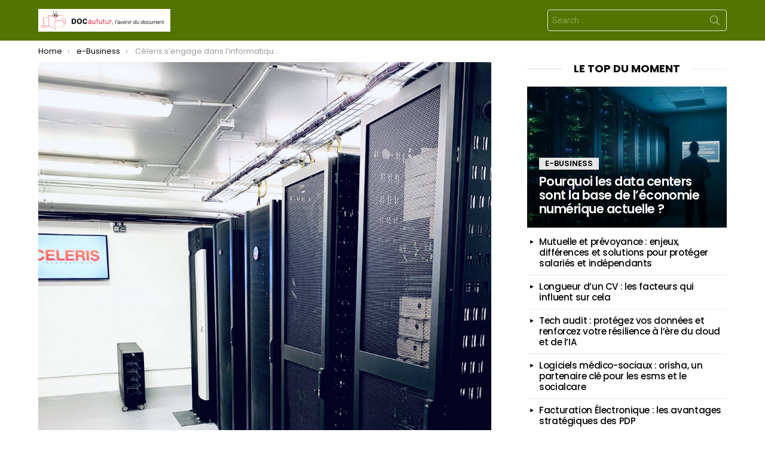

--- FILE ---
content_type: text/html; charset=utf-8
request_url: https://www.google.com/recaptcha/api2/aframe
body_size: 269
content:
<!DOCTYPE HTML><html><head><meta http-equiv="content-type" content="text/html; charset=UTF-8"></head><body><script nonce="WHwpGpQHDZ-vkprHoBGYlA">/** Anti-fraud and anti-abuse applications only. See google.com/recaptcha */ try{var clients={'sodar':'https://pagead2.googlesyndication.com/pagead/sodar?'};window.addEventListener("message",function(a){try{if(a.source===window.parent){var b=JSON.parse(a.data);var c=clients[b['id']];if(c){var d=document.createElement('img');d.src=c+b['params']+'&rc='+(localStorage.getItem("rc::a")?sessionStorage.getItem("rc::b"):"");window.document.body.appendChild(d);sessionStorage.setItem("rc::e",parseInt(sessionStorage.getItem("rc::e")||0)+1);localStorage.setItem("rc::h",'1768450669250');}}}catch(b){}});window.parent.postMessage("_grecaptcha_ready", "*");}catch(b){}</script></body></html>